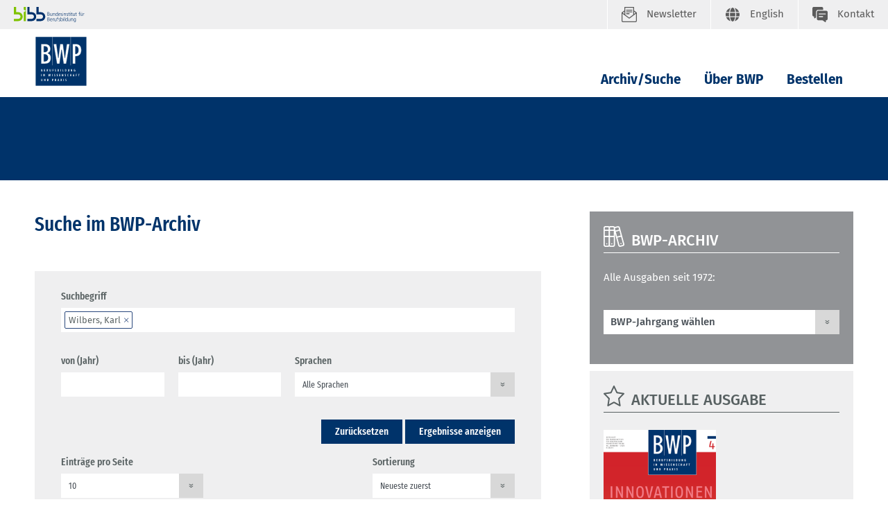

--- FILE ---
content_type: text/html; charset=UTF-8
request_url: https://www.bwp-zeitschrift.de/dienst/publikationen/de/suche?publication_search_result%5BfreeTextSearch%5D=_author:1156&publication_search_result%5BentriesPerPage%5D=10&publication_search_result%5Bsorting%5D=newest_desc
body_size: 10198
content:

<!DOCTYPE html>
<html lang="de">
<head data-matomo-site1="3" data-matomo-site2="75" data-matomo-script="https://www.bwp-zeitschrift.de/system/library/matomo_bibb_modifications.js">
    <title>BWP / Archiv/Suche</title>
    <meta name="description"
          content="Das Bundesinstitut für Berufsbildung (BIBB) ist das anerkannte Kompetenzzentrum zur Erforschung und Weiterentwicklung der beruflichen Aus- und Weiterbildung in Deutschland.">
    <meta name="date" content="2022-11-04T14:58:02+01:00">
    <meta name="robots" content="index,follow">
    <!-- social media -->
    <meta property="og:type" content="article">
    <meta property="og:url" content="https://www.bwp-zeitschrift.de/de/index.php">
    <meta property="og:site_name" content="BIBB - Startseite">
    <meta property="og:image" content="https://www.bwp-zeitschrift.de/images/content/bibb_socialmedia_logo.jpg">
    <meta property="og:description"
          content="Das Bundesinstitut für Berufsbildung (BIBB) ist das anerkannte Kompetenzzentrum zur Erforschung und Weiterentwicklung der beruflichen Aus- und Weiterbildung in Deutschland.">
    <meta name="twitter:card" content="summary_large_image">
    <meta name="twitter:site" content="@BIBB_de">
    <meta name="twitter:title" content="BIBB - Startseite">
    <meta name="twitter:description"
          content="Das Bundesinstitut für Berufsbildung (BIBB) ist das anerkannte Kompetenzzentrum zur Erforschung und Weiterentwicklung der beruflichen Aus- und Weiterbildung in Deutschland.">
    <meta name="twitter:creator" content="@BIBB_de">
    <meta name="twitter:image" content="https://www.bwp-zeitschrift.de/images/content/bibb_socialmedia_logo.jpg">
    <meta name="twitter:domain" content="https://www.bwp-zeitschrift.de">
    <!-- 2022.11.W5 -->
    <meta charset="utf-8">
    <meta name="viewport" content="width=device-width, initial-scale=1.0">
    <link rel="apple-touch-icon" sizes="57x57" href="/dienst/publikationen/build/images/bwp/favicon/ionos.de/apple-icon-57x57.png">
    <link rel="apple-touch-icon" sizes="60x60" href="/dienst/publikationen/build/images/bwp/favicon/ionos.de/apple-icon-60x60.png">
    <link rel="apple-touch-icon" sizes="72x72" href="/dienst/publikationen/build/images/bwp/favicon/ionos.de/apple-icon-72x72.png">
    <link rel="apple-touch-icon" sizes="76x76" href="/dienst/publikationen/build/images/bwp/favicon/ionos.de/apple-icon-76x76.png">
    <link rel="apple-touch-icon" sizes="114x114" href="/dienst/publikationen/build/images/bwp/favicon/ionos.de/apple-icon-114x114.png">
    <link rel="apple-touch-icon" sizes="120x120" href="/dienst/publikationen/build/images/bwp/favicon/ionos.de/apple-icon-120x120.png">
    <link rel="apple-touch-icon" sizes="144x144" href="/dienst/publikationen/build/images/bwp/favicon/ionos.de/apple-icon-144x144.png">
    <link rel="apple-touch-icon" sizes="152x152" href="/dienst/publikationen/build/images/bwp/favicon/ionos.de/apple-icon-152x152.png">
    <link rel="apple-touch-icon" sizes="180x180" href="/dienst/publikationen/build/images/bwp/favicon/ionos.de/apple-icon-180x180.png">
    <link rel="apple-touch-icon" sizes="180x180"
          href="/dienst/publikationen/build/images/bwp/favicon/ionos.de/android-icon-192x192.png">
    <link rel="apple-touch-icon" sizes="180x180" href="/dienst/publikationen/build/images/bwp/favicon/ionos.de/favicon-32x32.png">
    <link rel="apple-touch-icon" sizes="180x180" href="/dienst/publikationen/build/images/bwp/favicon/ionos.de/favicon-96x96.png">
    <link rel="apple-touch-icon" sizes="180x180" href="/dienst/publikationen/build/images/bwp/favicon/ionos.de/favicon-16x16.png">
        <meta name="msapplication-TileColor" content="#ffffff">
    <meta name="msapplication-TileImage" content=/dienst/publikationen/build/images/bwp/favicon/ionos.de/ms-icon-144x144.png>

    <link rel="icon" type="image/png" sizes="32x32" href="/dienst/publikationen/build/images/bwp/favicon/ionos.de/favicon-32x32.png">
    <link rel="icon" type="image/png" sizes="96x96" href="/dienst/publikationen/build/images/bwp/favicon/ionos.de/favicon-96x96.png">
    <link rel="icon" type="image/png" sizes="16x16" href="/dienst/publikationen/build/images/bwp/favicon/ionos.de/favicon-16x16.png">
    <meta name="theme-color" content="#ffffff">

                            <link rel="stylesheet" href="/dienst/publikationen/build/css/823.css"><link rel="stylesheet" href="/dienst/publikationen/build/css/bwp.css">
    
                            <script src="/dienst/publikationen/build/js/runtime.js" defer></script><script src="/dienst/publikationen/build/js/657.js" defer></script><script src="/dienst/publikationen/build/js/353.js" defer></script><script src="/dienst/publikationen/build/js/373.js" defer></script><script src="/dienst/publikationen/build/js/285.js" defer></script><script src="/dienst/publikationen/build/js/91.js" defer></script><script src="/dienst/publikationen/build/js/bwp.js" defer></script>
        <script src="/dienst/publikationen/build/js/matomo.js" defer></script>
                    <script
                id="ccm19_script"
                src="https://cloud.ccm19.de/app.js?apiKey=107110926801e6ac8556a47c249de8b3b9021fefb764caba&amp;domain=68624eec1a15ac125f0942e2&amp;lang=de_DE"
                referrerpolicy="origin">
            </script>
            </head>

<body class="bwp">
<header class="fr-header-content">
        <nav class="fr-top-navigation fr-top-navigation--fp js-top-navigation" aria-label="Wichtige Seitenfunktionen">
        <div class="fr-top-navigation__container">
            <div class="fr-top-navigation__inside">
                <div class="fr-top-navigation__box-left">
                    <a href="https://www.bibb.de/de/index.php" title="Startseite Bundesinstitut für Berufsbildung"
                       class="fr-top-navigation__logo-link-bibb">
                        <img src="/dienst/publikationen/build/images/bwp/logos/bibb_logo.svg" class="fr-top-navigation__logo-bibb" alt="Bundesinstitut für Berufsbildung">
                    </a>
                </div>
                <ul class="fr-top-navigation__box-right">
                                            <li class="fr-top-navigation__item">
                            <a href="https://www.bwp-zeitschrift.de/de/bwp_119723.php"
                               class="fr-top-navigation__link fr-top-navigation__link--newsletter" title="Newsletter">
                                <svg>
                                    <use href="/dienst/publikationen/build/images/bwp/sprites/topnav.svg#newsletter"
                                         xlink:href="/dienst/publikationen/build/images/bwp/sprites/topnav.svg#newsletter"></use>
                                </svg>
                                <span>Newsletter</span>
                            </a>
                        </li>
                                                                                            <li class="fr-top-navigation__item">
                                <a href="/dienst/publikationen/en/"
                                   class="fr-top-navigation__link fr-top-navigation__link--language" title="English">
                                    <svg>
                                        <use href="/dienst/publikationen/build/images/bwp/sprites/topnav.svg#language"
                                             xlink:href="/dienst/publikationen/build/images/bwp/sprites/topnav.svg#language"></use>
                                    </svg>
                                    <span class="fr-top-navigation__link-label--long">English</span>
                                    <span class="fr-top-navigation__link-label--short">EN</span>
                                </a>
                            </li>
                                                                <li class="fr-top-navigation__item">
                        <a href="https://www.bwp-zeitschrift.de/dienst/kontakt/de/kontakt.php"
                           class="fr-top-navigation__link fr-top-navigation__link--contact" title="Kontakt">
                            <svg>
                                <use href="/dienst/publikationen/build/images/bwp/sprites/topnav.svg#contact"
                                     xlink:href="/dienst/publikationen/build/images/bwp/sprites/topnav.svg#contact"></use>
                            </svg>
                            <span>Kontakt</span>
                        </a>
                    </li>
                </ul>
            </div>
        </div>
    </nav>
        <nav class="fr-main-navigation fr-main-navigation--fp js-main-navigation"
         data-initial='[{"pid":"43e7fcd9-543a-47e1-8e72-c3013452b9d9","label":"Das BIBB"},{"pid":"8ad8f505-d437-4f1a-8aef-36faa19329ac","label":"Leitung und Organisation"},{"pid":"5236bd03-438c-48c5-9778-7080ef7dc6b5","label":"Institutsleitung","subItems":"true"}]'
         data-url="https://www.bwp-zeitschrift.de/system/otms/de/117313.json.php">
        <div class="fr-main-navigation__header">
            <div class="container">
                <div class="fr-main-navigation__header-inside">
                    <div class="fr-main-navigation__logo">
                                                    <a href="https://www.bwp-zeitschrift.de/de/index.php" title="Startseite"
                               class="fr-main-navigation__logo-link">
                                <img src="/dienst/publikationen/build/images/bwp/logos/logo_bwp.svg" class="fr-main-navigation__logo-image" alt="BWP">
                            </a>
                                                                    </div>
                    <div class="fr-main-navigation__bar">
                        <div class="js-main-nav-burger-container fr-main-navigation-burger-container">
                            <button data-pid="38b870c5-b0c0-4c4a-80eb-67402981be94"
                                    aria-label="Menu"
                                    aria-controls="main-navigation-layer"
                                    class="hamburger hamburger--collapse js-main-nav-burger fr-main-navigation-burger"
                                    type="button">
                                <span class="hamburger-box">
                                    <span class="hamburger-inner"></span>
                                </span>
                            </button>
                        </div>
                        <ul id="target_nav" class="fr-main-navigation__bar-list">
                                                            <li class="fr-main-navigation__bar-item">
                                    <a href="https://www.bwp-zeitschrift.de/de/redirect_158699.php"
                                       data-pid="9e03be30-0980-4053-bb16-1f6c969cb51c"
                                       class="fr-main-navigation__bar-link"
                                       target="">Archiv/Suche
                                    </a>
                                </li>
                                <li class="fr-main-navigation__bar-item">
                                    <a href="https://www.bwp-zeitschrift.de/de/ueber_bwp.php"
                                       data-pid="2b293e2b-5942-4e81-a343-0cbd27468a90"
                                       class="fr-main-navigation__bar-link"
                                       target="">Über BWP
                                    </a>
                                </li>
                                <li class="fr-main-navigation__bar-item">
                                    <a href="https://www.bwp-zeitschrift.de/de/bestellen.php"
                                       data-pid="845773d0-2ec3-4c17-b7d7-4f2b34a17b15"
                                       class="fr-main-navigation__bar-link"
                                       target="">Bestellen
                                    </a>
                                </li>
                                                                                </ul>
                    </div>
                </div>
            </div>
        </div>
                    <main-navigation-layer url="https://www.bwp-zeitschrift.de/system/otms/de/117313.json.php?pid=$pid"></main-navigation-layer>
                    </nav>
    <div class="fr-main-navigation__placeholder js-main-navigation-placeholder">&nbsp;</div>
            <div class="fr-header-stage-type-3">
            <div class="container">
                <div class="fr-header-stage-type-3__inside">
                    <nav class="fr-breadcrumb-navigation" aria-label="Navigationspfad zur aktuellen Seite">
                        <ul class="fr-breadcrumb-navigation__list">
                            <li class="fr-breadcrumb-navigation__item">
                                <strong class="fr-breadcrumb-navigation__link fr-breadcrumb-navigation__link-active"></strong>
                            </li>
                        </ul>
                    </nav>
                </div>
            </div>
        </div>
    </header>


<div class="fr-main-content">
    <div class="container">
                    <div class="row">
                <div class="col-lg-8">
                            <main class="fr-main-column" data-controller="export" data-form-url="/dienst/publikationen/de/suche">
        <div class="c-content-intro">
            <h1 class="c-headline-main">Suche im BWP-Archiv</h1>
        </div>
                <div class="c-form-container webPrefix" style="padding: 0;" data-web-prefix="/">
            <form style="margin-bottom: 0;" name="app_search" method="get" action="/dienst/publikationen/de/suche">
    <label for="app_search_search_term" class=" c-form__label">
        Suchbegriff
    </label>
    <div class="c-form__element">
                <bibb-api-suggestion api-src="//www.bwp-zeitschrift.de/dienst/publikationen/api/publication/suggest"
                             name="publication_search_result[freeTextSearch]"
                             placeholder="Schlagworte, Autorinnen und Autoren, Titel, Abstract"
                             values="_author:1156"
                             search-button-id="app_search_submit">
        </bibb-api-suggestion>
    </div>
    <div class="row">
        <div class="c-form__element col-3">
            <label for="app_search_publishing_year" class="c-form__label">von (Jahr)</label>
            <input type="text" id="publication_search_result_fromYear" name="publication_search_result[fromYear]" class="c-form__input-text" oninput="this.value = this.value.replace(/[^0-9]/g, &#039;&#039;).replace(/(\..*?)\..*/g, &#039;$1&#039;);" />
        </div>
        <div class="c-form__element col-3">
            <label for="app_search_series" class="c-form__label">bis (Jahr)</label>
            <input type="text" id="publication_search_result_toYear" name="publication_search_result[toYear]" class="c-form__input-text" oninput="this.value = this.value.replace(/[^0-9]/g, &#039;&#039;).replace(/(\..*?)\..*/g, &#039;$1&#039;);" />
        </div>
        <div class="c-form__element col-6">
            <label for="app_search_series" class="c-form__label">Sprachen</label>
            <div class="c-form__select-container_35">
                <select id="publication_search_result_language" name="publication_search_result[language]" class="form-control form__select"><option value="">Alle Sprachen</option><option value="deutsch">deutsch</option><option value="englisch">englisch</option></select>
            </div>
        </div>
    </div>
    <div class="c-form__button-container">
        <button type="button" id="app_search_reset"
                class=" c-form__button c-form__button--standard"
                onclick="
                    document.getElementById('publication_search_result_fromYear').value = '';
                    document.getElementById('publication_search_result_toYear').value = '';
                    document.getElementById('search_result_freeTextSearch').value = '';
                    document.forms.app_search.submit();"
        >
            Zurücksetzen
        </button>
        <button id="app_search_submit" class=" c-form__button c-form__button--standard"
                type="submit" name="app_search[submit]" onclick="
                    const e = new Event('keyup');
                    e.key = 'Enter';
                    document.getElementsByClassName('bibb-api-suggestion__input')[0].dispatchEvent(e);"
        >
            Ergebnisse anzeigen
        </button>
    </div>
    <div class="row" style="margin-top: 15px; ">
        <div class="col-4">
            <label for="app_search_series" class=" c-form__label">Einträge pro Seite</label>
            <div class="c-form__select-container_35">
                <select id="publication_search_result_entriesPerPage" name="publication_search_result[entriesPerPage]" class="form-control form__select" onchange="this.form.submit();"><option value="10" selected="selected">10</option><option value="25">25</option><option value="50">50</option><option value="100">100</option></select>
            </div>
        </div>
        <div class="col-4"></div>
        <div class="col-4">
            <label for="app_search_series" class=" c-form__label">Sortierung</label>
            <div class="c-form__select-container_35">
                <select id="publication_search_result_sorting" name="publication_search_result[sorting]" class="form-control form__select" onchange="this.form.submit();"><option value="sort_relevance">Relevante zuerst</option><option value="newest_desc" selected="selected">Neueste zuerst</option><option value="newest_asc">Älteste zuerst</option><option value="title_asc">Titel aufsteigend</option><option value="title_desc">Titel absteigend</option></select>
            </div>
        </div>
    </div>
    <input type="hidden" id="publication_search_result_page" name="publication_search_result[page]" value="1" />
    <input id="app_search__token" class=" c-form__input-text" type="hidden"
           name="app_search[_token]" value="blM7ak-Ge9F9Xl9CWZdLCrsjIz55Am2TgZ9vSbPlZgo"
    >
</form>
        </div>

        <div class="row" style="justify-content: flex-end;">
            <div class="col-3 dropdown mb-3 ml-1 pl-1">
                <button type="button" class="c-form__button c-form__button--standard dropbtn w-100">
                    <svg class="c-anchor-link__icon" style="fill:#fff;left:8px;margin-left:1rem;">
                        <use href="/dienst/publikationen/build/images/bwp/sprites/headlines.svg#follow"
                             xlink:href="/dienst/publikationen/build/images/bwp/sprites/headlines.svg#follow"></use>
                    </svg>
                    <span style="color: #fff">Exportieren</span>
                </button>
                <div class="dropdown-content p-2 border border-dark" style="margin-left: -47%;min-width:261px;z-index: 2;padding:1rem!important;background-color: white;">
                    <h5 class="mb-1">Exportieren</h5>
                    <div class="row">
                        <div class="col-6"><h6 style="margin-top: 8px;">CSV</h6></div>
                        <div class="col-6">
                            <button class="c-form__button c-form__button--secondary"
                                    data-action="click->export#export"
                                    data-api-url="/dienst/publikationen/api/export/result/csv"
                                    data-api-url-single="/dienst/publikationen/api/export/single/csv"
                                    data-filename="export_2026_01_20.csv"
                            >
                                Exportieren
                            </button>
                        </div>
                    </div>
                    <div class="row mt-3">
                        <div class="col-6"><h6 style="margin-top: 8px;">Endnote</h6></div>
                        <div class="col-6">
                            <button class="c-form__button c-form__button--secondary"
                                    data-action="click->export#export"
                                    data-api-url="/dienst/publikationen/api/export/result/endnote"
                                    data-api-url-single="/dienst/publikationen/api/export/single/endnote"
                                    data-filename="export_2026_01_20.enw"
                            >
                                Exportieren
                            </button>
                        </div>
                    </div>
                    <div class="row mt-3">
                        <div class="col-6"><h6 style="margin-top: 8px;">Citavi</h6></div>
                        <div class="col-6">
                            <button type="button" class="c-form__button c-form__button--secondary"
                                    data-action="click->export#export"
                                    data-api-url="/dienst/publikationen/api/export/result/citavi"
                                    data-api-url-single="/dienst/publikationen/api/export/single/citavi"
                                    data-filename="export_2026_01_20.ris"
                            >
                                Exportieren
                            </button>
                        </div>
                    </div>
                </div>
            </div>
        </div>

        <div class="c-pagination--top">
            <h3 class="c-pagination__headline">6 Suchergebnisse</h3>
            <ul class="c-pagination__list col-6" data-controller="paginationbwp"
                data-page="1"
                data-max-entries="6"
                data-entries-per-page="10"
            >
            </ul>
        </div>
                            
<!-- Element 1: Start -->
<div id="anchor_10062"
     class="c-teaser c-teaser-extended c-teaser-extended--with-image c-teaser-extended--with-border">

    <div class="c-form__element--inline">
        <div class="c-form__checkbox-option ">
            <input type="checkbox" id="export_10062" value="10062" name="check_export"
                   class="c-form__input c-form__input-option">
            <label class="c-form__label-option" for="export_10062"></label>
        </div>
    </div>

    <figure class="c-teaser-extended__media c-teaser-extended__media--outlined">
        <img class="publication-cover-image-big"
             src="https://www.bwp-zeitschrift.de/dienst/publikationen/previewcoverfile/10062"
             alt=""
             title="WEICHENSTELLUNG für Ausbildung und Beruf"
        >
    </figure>

    <div class="c-teaser-extended__content">
        <div class="c-teaser__meta">
            Florian Kirchhöfer; Karl Wilbers
        </div>
        <div class="c-teaser__headline">
            <a href="https://www.bwp-zeitschrift.de/dienst/publikationen/de/10062?referrer=YndwX3B1YmxpY2F0aW9uc19zZWFyY2hyZXN1bHRzW10%3D">
                <h3 class="c-teaser__headline">
                    WEICHENSTELLUNG für Ausbildung und Beruf
                </h3>
            </a>
        </div>

                    <h4 class="c-teaser__subline">Studentisches Mentoring für Neuzugewanderte und Geflüchtete während einer dualen Ausbildung</h4>
        
        <table class="c-teaser-extended__meta-table" style="border: 0;">
            <tbody>
                        <tr>
                <th>Ausgabe/Jahr (Jahrgang)</th>
                <td>3/2019 (48)</td>
            </tr>
                                    <tr>
                <th>Seite(n)</th>
                <td>57-59</td>
            </tr>
                        </tbody>
        </table>

                <div style="margin-top: -18px;">
                            <p id="show10062" class="c-teaser-extended__link-box">
                    <a class="js-content-toggle c-teaser-extended__toggle-link c-toggle__link--active"
                       onclick="document.getElementById('hide10062').style.display = 'block';
                               document.getElementById('abstract10062').style.display = 'block';
                               document.getElementById('show10062').style.display = 'none';
                               "
                    >
                        Abstract anzeigen
                    </a>
                </p>
                <p id="hide10062" class="c-teaser-extended__link-box" style="display: none">
                    <a class="js-content-toggle c-teaser-extended__toggle-link c-toggle__link--active"
                       onclick="document.getElementById('show10062').style.display = 'block';
                               document.getElementById('abstract10062').style.display = 'none';
                               document.getElementById('hide10062').style.display = 'none';
                               "
                    >
                        Abstract ausblenden
                    </a>
                </p>
                <div id="abstract10062"
                     class="h-toggle-target c-teaser-extended__toggle-content"
                     style="display: none; margin-bottom: 25px;">
                    Das Projekt »WEICHENSTELLUNG für Ausbildung und Beruf« greift die Problematik der Arbeitsmarktintegration junger Neuzugewanderter und Geflüchteter auf. Der Beitrag beschreibt Konzeption und praktische Umsetzung des studentischen Mentoringprojekts, in dem Auszubildende zwei Jahre von Studierenden der Wirtschaftspädagogik oder anderer Lehramtsstudiengänge begleitet werden, und skizziert Forschungsperspektiven.
                </div>
                    </div>

        <p class="c-teaser-extended__link-box test">
                            <a href="https://www.bwp-zeitschrift.de/dienst/publikationen/download/10062"
                   class="btn c-form__button c-form__button--standard">Datei-Download</a>
                    </p>

        <p class="c-teaser-extended__link-box">
                                                                        <span class="c-teaser__headline-label"
                              style="background-color: #60810e;color: #fff;padding: 5px 10px;margin-right: 5px;font-size: 0.8em;"
                        >
                            Infografik
                        </span>
                                                        </p>

    </div>
</div>
<!-- Element 1: End -->
                    
<!-- Element 2: Start -->
<div id="anchor_10131"
     class="c-teaser c-teaser-extended c-teaser-extended--with-image c-teaser-extended--with-border">

    <div class="c-form__element--inline">
        <div class="c-form__checkbox-option ">
            <input type="checkbox" id="export_10131" value="10131" name="check_export"
                   class="c-form__input c-form__input-option">
            <label class="c-form__label-option" for="export_10131"></label>
        </div>
    </div>

    <figure class="c-teaser-extended__media c-teaser-extended__media--outlined">
        <img class="publication-cover-image-big"
             src="https://www.bwp-zeitschrift.de/dienst/publikationen/previewcoverfile/10131"
             alt="Coverbild: BWP 3/2019"
             title="Setting the course for training and work"
        >
    </figure>

    <div class="c-teaser-extended__content">
        <div class="c-teaser__meta">
            Florian Kirchhöfer; Karl Wilbers
        </div>
        <div class="c-teaser__headline">
            <a href="https://www.bwp-zeitschrift.de/dienst/publikationen/de/10131?referrer=YndwX3B1YmxpY2F0aW9uc19zZWFyY2hyZXN1bHRzW10%3D">
                <h3 class="c-teaser__headline">
                    Setting the course for training and work
                </h3>
            </a>
        </div>

                    <h4 class="c-teaser__subline">Student mentoring for new immigrants and refugees during dual training</h4>
        
        <table class="c-teaser-extended__meta-table" style="border: 0;">
            <tbody>
                        <tr>
                <th>Ausgabe/Jahr (Jahrgang)</th>
                <td>3/2019 (48)</td>
            </tr>
                                    <tr>
                <th>Seite(n)</th>
                <td>57-59</td>
            </tr>
                        </tbody>
        </table>

                <div style="margin-top: -18px;">
                            <p id="show10131" class="c-teaser-extended__link-box">
                    <a class="js-content-toggle c-teaser-extended__toggle-link c-toggle__link--active"
                       onclick="document.getElementById('hide10131').style.display = 'block';
                               document.getElementById('abstract10131').style.display = 'block';
                               document.getElementById('show10131').style.display = 'none';
                               "
                    >
                        Abstract anzeigen
                    </a>
                </p>
                <p id="hide10131" class="c-teaser-extended__link-box" style="display: none">
                    <a class="js-content-toggle c-teaser-extended__toggle-link c-toggle__link--active"
                       onclick="document.getElementById('show10131').style.display = 'block';
                               document.getElementById('abstract10131').style.display = 'none';
                               document.getElementById('hide10131').style.display = 'none';
                               "
                    >
                        Abstract ausblenden
                    </a>
                </p>
                <div id="abstract10131"
                     class="h-toggle-target c-teaser-extended__toggle-content"
                     style="display: none; margin-bottom: 25px;">
                    The project “WEICHENSTELLUNG für Ausbildung und Beruf” (&quot;Setting the course for training and work&quot;) addresses the labour market integration problems faced by young new immigrants and refugees. This article describes the design and practical implementation of a student mentoring project, in which trainees receive two years of support from trainee business education teachers and other student teachers, and outlines the areas of research potential.
                </div>
                    </div>

        <p class="c-teaser-extended__link-box test">
                    </p>

        <p class="c-teaser-extended__link-box">
                    </p>

    </div>
</div>
<!-- Element 2: End -->
                    
<!-- Element 3: Start -->
<div id="anchor_7644"
     class="c-teaser c-teaser-extended c-teaser-extended--with-image c-teaser-extended--with-border">

    <div class="c-form__element--inline">
        <div class="c-form__checkbox-option ">
            <input type="checkbox" id="export_7644" value="7644" name="check_export"
                   class="c-form__input c-form__input-option">
            <label class="c-form__label-option" for="export_7644"></label>
        </div>
    </div>

    <figure class="c-teaser-extended__media c-teaser-extended__media--outlined">
        <img class="publication-cover-image-big"
             src="https://www.bwp-zeitschrift.de/dienst/publikationen/previewcoverfile/7644"
             alt="Coverbild: Building (and extending) bridges between higher and vocational education through cross-cutting education programmes"
             title="Building (and extending) bridges between higher and vocational education through cross-cutting education programmes"
        >
    </figure>

    <div class="c-teaser-extended__content">
        <div class="c-teaser__meta">
            Barbara Hemkes; Karl Wilbers; Gert Zinke
        </div>
        <div class="c-teaser__headline">
            <a href="https://www.bwp-zeitschrift.de/dienst/publikationen/de/7644?referrer=YndwX3B1YmxpY2F0aW9uc19zZWFyY2hyZXN1bHRzW10%3D">
                <h3 class="c-teaser__headline">
                    Building (and extending) bridges between higher and vocational education through cross-cutting education programmes
                </h3>
            </a>
        </div>

        
        <table class="c-teaser-extended__meta-table" style="border: 0;">
            <tbody>
                        <tr>
                <th>Ausgabe/Jahr (Jahrgang)</th>
                <td>3/2015 (44)</td>
            </tr>
                                    <tr>
                <th>Seite(n)</th>
                <td>35-39</td>
            </tr>
                        </tbody>
        </table>

                <div style="margin-top: -18px;">
                            <p id="show7644" class="c-teaser-extended__link-box">
                    <a class="js-content-toggle c-teaser-extended__toggle-link c-toggle__link--active"
                       onclick="document.getElementById('hide7644').style.display = 'block';
                               document.getElementById('abstract7644').style.display = 'block';
                               document.getElementById('show7644').style.display = 'none';
                               "
                    >
                        Abstract anzeigen
                    </a>
                </p>
                <p id="hide7644" class="c-teaser-extended__link-box" style="display: none">
                    <a class="js-content-toggle c-teaser-extended__toggle-link c-toggle__link--active"
                       onclick="document.getElementById('show7644').style.display = 'block';
                               document.getElementById('abstract7644').style.display = 'none';
                               document.getElementById('hide7644').style.display = 'none';
                               "
                    >
                        Abstract ausblenden
                    </a>
                </p>
                <div id="abstract7644"
                     class="h-toggle-target c-teaser-extended__toggle-content"
                     style="display: none; margin-bottom: 25px;">
                    It is clear from the example of the IT occupations that rising demand for skilled workers cannot be addressed solely with more higher education qualifications, but that differentiated competence profiles are necessary. Additional options are called for, which integrate elements of academic and vocational education and thereby facilitate reciprocal transitions between the different educational sectors. The article presents how the “DQR Bridge 5” project is developing cross-cutting education measures at Level 5 of the German Qualifications Framework (DQR), for which credit transfer can be granted within the framework of a regulated continuous vocational education and training and a Bachelor’s degree programme.
                </div>
                    </div>

        <p class="c-teaser-extended__link-box test">
                    </p>

        <p class="c-teaser-extended__link-box">
                    </p>

    </div>
</div>
<!-- Element 3: End -->
                    
<!-- Element 4: Start -->
<div id="anchor_7643"
     class="c-teaser c-teaser-extended c-teaser-extended--with-image c-teaser-extended--with-border">

    <div class="c-form__element--inline">
        <div class="c-form__checkbox-option ">
            <input type="checkbox" id="export_7643" value="7643" name="check_export"
                   class="c-form__input c-form__input-option">
            <label class="c-form__label-option" for="export_7643"></label>
        </div>
    </div>

    <figure class="c-teaser-extended__media c-teaser-extended__media--outlined">
        <img class="publication-cover-image-big"
             src="https://www.bwp-zeitschrift.de/dienst/publikationen/previewcoverfile/7643"
             alt=""
             title="Brücken zwischen Hochschule und Berufsbildung durch bereichsübergreifende Bildungsgänge (aus)bauen"
        >
    </figure>

    <div class="c-teaser-extended__content">
        <div class="c-teaser__meta">
            Barbara Hemkes; Karl Wilbers; Gert Zinke
        </div>
        <div class="c-teaser__headline">
            <a href="https://www.bwp-zeitschrift.de/dienst/publikationen/de/7643?referrer=YndwX3B1YmxpY2F0aW9uc19zZWFyY2hyZXN1bHRzW10%3D">
                <h3 class="c-teaser__headline">
                    Brücken zwischen Hochschule und Berufsbildung durch bereichsübergreifende Bildungsgänge (aus)bauen
                </h3>
            </a>
        </div>

        
        <table class="c-teaser-extended__meta-table" style="border: 0;">
            <tbody>
                        <tr>
                <th>Ausgabe/Jahr (Jahrgang)</th>
                <td>3/2015 (44)</td>
            </tr>
                                    <tr>
                <th>Seite(n)</th>
                <td>35-39</td>
            </tr>
                        </tbody>
        </table>

                <div style="margin-top: -18px;">
                            <p id="show7643" class="c-teaser-extended__link-box">
                    <a class="js-content-toggle c-teaser-extended__toggle-link c-toggle__link--active"
                       onclick="document.getElementById('hide7643').style.display = 'block';
                               document.getElementById('abstract7643').style.display = 'block';
                               document.getElementById('show7643').style.display = 'none';
                               "
                    >
                        Abstract anzeigen
                    </a>
                </p>
                <p id="hide7643" class="c-teaser-extended__link-box" style="display: none">
                    <a class="js-content-toggle c-teaser-extended__toggle-link c-toggle__link--active"
                       onclick="document.getElementById('show7643').style.display = 'block';
                               document.getElementById('abstract7643').style.display = 'none';
                               document.getElementById('hide7643').style.display = 'none';
                               "
                    >
                        Abstract ausblenden
                    </a>
                </p>
                <div id="abstract7643"
                     class="h-toggle-target c-teaser-extended__toggle-content"
                     style="display: none; margin-bottom: 25px;">
                    Am Beispiel der IT-Berufe wird deutlich, dass einem steigenden Fachkräftebedarf nicht allein durch mehr hochschulische Bildungsabschlüsse begegnet werden kann, sondern differenzierte Kompetenzprofile erforderlich sind. Gefragt sind zusätzliche Optionen, die Elemente akademischer und beruflicher Bildung integrieren und dabei reziproke Übergänge zwischen den Bildungsbereichen ermöglichen. Im Beitrag wird vorgestellt, wie im Projekt »DQR Bridge 5« bereichsübergreifende Bildungsmaßnahmen auf der Niveaustufe 5 des Deutschen Qualifikationsrahmens (DQR) entwickelt werden, die im Rahmen einer Aufstiegsfortbildung und eines Bachelor-Studiums angerechnet werden können.
                </div>
                    </div>

        <p class="c-teaser-extended__link-box test">
                            <a href="https://www.bwp-zeitschrift.de/dienst/publikationen/download/7643"
                   class="btn c-form__button c-form__button--standard">Datei-Download</a>
                    </p>

        <p class="c-teaser-extended__link-box">
                    </p>

    </div>
</div>
<!-- Element 4: End -->
                    
<!-- Element 5: Start -->
<div id="anchor_7820"
     class="c-teaser c-teaser-extended c-teaser-extended--with-image c-teaser-extended--with-border">

    <div class="c-form__element--inline">
        <div class="c-form__checkbox-option ">
            <input type="checkbox" id="export_7820" value="7820" name="check_export"
                   class="c-form__input c-form__input-option">
            <label class="c-form__label-option" for="export_7820"></label>
        </div>
    </div>

    <figure class="c-teaser-extended__media c-teaser-extended__media--outlined">
        <img class="publication-cover-image-big"
             src="https://www.bwp-zeitschrift.de/dienst/publikationen/previewcoverfile/7820"
             alt=""
             title="Building (and extending) bridges between higher and vocational education through cross-cutting education programmes"
        >
    </figure>

    <div class="c-teaser-extended__content">
        <div class="c-teaser__meta">
            Barbara Hemkes; Karl Wilbers; Gert Zinke
        </div>
        <div class="c-teaser__headline">
            <a href="https://www.bwp-zeitschrift.de/dienst/publikationen/de/7820?referrer=YndwX3B1YmxpY2F0aW9uc19zZWFyY2hyZXN1bHRzW10%3D">
                <h3 class="c-teaser__headline">
                    Building (and extending) bridges between higher and vocational education through cross-cutting education programmes
                </h3>
            </a>
        </div>

        
        <table class="c-teaser-extended__meta-table" style="border: 0;">
            <tbody>
                                    <tr>
                <th>Seite(n)</th>
                <td>26-30</td>
            </tr>
                        </tbody>
        </table>

                <div style="margin-top: -18px;">
                            <p id="show7820" class="c-teaser-extended__link-box">
                    <a class="js-content-toggle c-teaser-extended__toggle-link c-toggle__link--active"
                       onclick="document.getElementById('hide7820').style.display = 'block';
                               document.getElementById('abstract7820').style.display = 'block';
                               document.getElementById('show7820').style.display = 'none';
                               "
                    >
                        Abstract anzeigen
                    </a>
                </p>
                <p id="hide7820" class="c-teaser-extended__link-box" style="display: none">
                    <a class="js-content-toggle c-teaser-extended__toggle-link c-toggle__link--active"
                       onclick="document.getElementById('show7820').style.display = 'block';
                               document.getElementById('abstract7820').style.display = 'none';
                               document.getElementById('hide7820').style.display = 'none';
                               "
                    >
                        Abstract ausblenden
                    </a>
                </p>
                <div id="abstract7820"
                     class="h-toggle-target c-teaser-extended__toggle-content"
                     style="display: none; margin-bottom: 25px;">
                    It is clear from the example of the IT occupations that rising demand for skilled workers cannot be addressed solely with more higher education qualifications, but that differentiated competence profiles are necessary. Additional options are called for, which integrate elements of academic and vocational education and thereby facilitate reciprocal transitions between the different educational sectors. The article presents how the “DQR Bridge 5” project is developing cross-cutting education measures at Level 5 of the German Qualifications Framework (DQR), for which credit transfer can be granted within the framework of an upgrading training programme and a Bachelor’s degree programme.
                </div>
                    </div>

        <p class="c-teaser-extended__link-box test">
                    </p>

        <p class="c-teaser-extended__link-box">
                    </p>

    </div>
</div>
<!-- Element 5: End -->
                    
<!-- Element 6: Start -->
<div id="anchor_6872"
     class="c-teaser c-teaser-extended c-teaser-extended--with-image c-teaser-extended--with-border">

    <div class="c-form__element--inline">
        <div class="c-form__checkbox-option ">
            <input type="checkbox" id="export_6872" value="6872" name="check_export"
                   class="c-form__input c-form__input-option">
            <label class="c-form__label-option" for="export_6872"></label>
        </div>
    </div>

    <figure class="c-teaser-extended__media c-teaser-extended__media--outlined">
        <img class="publication-cover-image-big"
             src="https://www.bwp-zeitschrift.de/dienst/publikationen/previewcoverfile/6872"
             alt=""
             title="Entwicklung der Kompetenzen von Lehrkräften berufsbildender Schulen für digitale Medien"
        >
    </figure>

    <div class="c-teaser-extended__content">
        <div class="c-teaser__meta">
            Karl Wilbers
        </div>
        <div class="c-teaser__headline">
            <a href="https://www.bwp-zeitschrift.de/dienst/publikationen/de/6872?referrer=YndwX3B1YmxpY2F0aW9uc19zZWFyY2hyZXN1bHRzW10%3D">
                <h3 class="c-teaser__headline">
                    Entwicklung der Kompetenzen von Lehrkräften berufsbildender Schulen für digitale Medien
                </h3>
            </a>
        </div>

        
        <table class="c-teaser-extended__meta-table" style="border: 0;">
            <tbody>
                        <tr>
                <th>Ausgabe/Jahr (Jahrgang)</th>
                <td>3/2012 (41)</td>
            </tr>
                                    <tr>
                <th>Seite(n)</th>
                <td>38-41</td>
            </tr>
                        </tbody>
        </table>

                <div style="margin-top: -18px;">
                            <p id="show6872" class="c-teaser-extended__link-box">
                    <a class="js-content-toggle c-teaser-extended__toggle-link c-toggle__link--active"
                       onclick="document.getElementById('hide6872').style.display = 'block';
                               document.getElementById('abstract6872').style.display = 'block';
                               document.getElementById('show6872').style.display = 'none';
                               "
                    >
                        Abstract anzeigen
                    </a>
                </p>
                <p id="hide6872" class="c-teaser-extended__link-box" style="display: none">
                    <a class="js-content-toggle c-teaser-extended__toggle-link c-toggle__link--active"
                       onclick="document.getElementById('show6872').style.display = 'block';
                               document.getElementById('abstract6872').style.display = 'none';
                               document.getElementById('hide6872').style.display = 'none';
                               "
                    >
                        Abstract ausblenden
                    </a>
                </p>
                <div id="abstract6872"
                     class="h-toggle-target c-teaser-extended__toggle-content"
                     style="display: none; margin-bottom: 25px;">
                    Digitale Medien sind in der Berufsbildung als ‚reine‘ Unterrichtsmethode relevant, aber auch als Teil der Lebenswelt von Schülerinnen und Schülern. Methode und Gegenstand verschmelzen zudem bei der beruflichen Aus- und Weiterbildung von Anwenderinnen und Anwendern digitaler Medien im Beruf. Im Beitrag werden zunächst die verschiedenen Bereiche abgegrenzt, in denen digitale Medien für den Unterricht in beruflichen Schulen relevant sind. Dann wird die formelle und informelle Kompetenzentwicklung von Lehrkräften in diesem Bereich beschrieben. Dabei zeigen sich Licht-, aber auch Schattenseiten.
                </div>
                    </div>

        <p class="c-teaser-extended__link-box test">
                            <a href="https://www.bwp-zeitschrift.de/dienst/publikationen/download/6872"
                   class="btn c-form__button c-form__button--standard">Datei-Download</a>
                    </p>

        <p class="c-teaser-extended__link-box">
                    </p>

    </div>
</div>
<!-- Element 6: End -->
        
                <div class="row c-pagination--bottom" style="margin-bottom: 0;">
            <ul class="c-pagination__list col-6" data-controller="paginationbwp"
                data-page="1"
                data-max-entries="6"
                data-entries-per-page="10"
            >
            </ul>
        </div>
        <br/>
        <br/>
        <div class="c-content-container">
            <div class="c-headline c-headline--icon">
                <svg class="c-headline__icon">
                    <use href="/dienst/publikationen/build/images/bwp/sprites/headlines.svg#law" xlink:href="/dienst/publikationen/build/images/bwp/sprites/headlines.svg#law"></use>
                </svg>
                <h3 class="c-headline__label">Urheberrechtshinweis</h3>
            </div>
            <p>Die auf dieser Website öffentlich zugänglich gemachten Dokumente – einschließlich dazugehöriger Daten wie z.B. Bilder, Grafiken und Multimedia-Dateien – sind urheberrechtlich geschützt. Verantwortlich für die Inhalte sind die jeweiligen Autoren. Einzelne Vervielfältigungen, z.B. Kopien und Ausdrucke, dürfen grundsätzlich nur zum privaten und sonstigen eigenen Gebrauch angefertigt werden (§ 53 UrhG). Die gesetzlich erlaubten Nutzungen für Unterricht, Wissenschaft und Institutionen (§§ 60a ff. UrhG), insbesondere zum Zwecke der nicht kommerziellen wissenschaftlichen Forschung, bleiben davon unberührt. Darüber hinaus sind Vervielfältigung, Verbreitung und öffentliche Zugänglichmachung nur nach ausdrücklicher Genehmigung des Herausgebers mit Quellenangabe gestattet. Dies gilt insbesondere für die Vervielfältigung und Archivierung der Dokumente auf elektronischen Datenträgern oder auf einem anderen Server. Die Benutzer/-innen sind für die Einhaltung der Rechtsvorschriften selbst verantwortlich und können bei Missbrauch haftbar gemacht werden.</p>
            <p>&copy; 2022, Bundesinstitut für Berufsbildung, Bonn</p>
        </div>
        <div class="fr-content-footer">
            <ul class="fr-content-footer__list">
                <li class="fr-content-footer__item">
                    <a href="#" onclick="window.print();" onkeyup="window.print();" class="c-icon-link">
                        <svg class="c-icon-link__icon">
                            <use href="/dienst/publikationen/build/images/bwp/sprites/headlines.svg#print"
                                 xlink:href="/dienst/publikationen/build/images/bwp/sprites/headlines.svg#print"></use>
                        </svg>
                        <span class="c-icon-link__label">Seite drucken</span>
                    </a>
                </li>
            </ul>
        </div>
    </main>

                </div>
                <div class="col-lg-4">
                    <aside class="fr-rc-column">
                                                                                    <div class="c-rc-box c-rc-box--grey3">
    <div class="c-headline c-headline--icon">
        <svg class="c-headline__icon">
            <use href="/dienst/publikationen/build/images/bwp/sprites/headlines.svg#archive" xlink:href="/dienst/publikationen/build/images/bwp/sprites/headlines.svg#archive"></use>
        </svg>
        <h3 class="c-headline__label"><a class="c-headline__label">BWP-Archiv</a></h3>
    </div>
    <div class="c-rc-box__part">
        <p>
            Alle Ausgaben seit 1972:<br><br>
        </p>
        <form class="c-form c-form--simple" style="background: transparent;font-weight: 700; padding: 0 0;"
              name="app_search"
              method="post"
              action="/dienst/publikationen/de/module/yearchoice"
        >
            <div class="form__select-container form__select-container--large">
                <select id="year_choice_releaseYear" name="year_choice[releaseYear]" class="form-control c-form__select bwp-archive-years" onchange="if (this.value) {this.form.submit();}"><option value="">BWP-Jahrgang wählen</option><option value="2025">2025</option><option value="2024">2024</option><option value="2023">2023</option><option value="2022">2022</option><option value="2021">2021</option><option value="2020">2020</option><option value="2019">2019</option><option value="2018">2018</option><option value="2017">2017</option><option value="2016">2016</option><option value="2015">2015</option><option value="2014">2014</option><option value="2013">2013</option><option value="2012">2012</option><option value="2011">2011</option><option value="2010">2010</option><option value="2009">2009</option><option value="2008">2008</option><option value="2007">2007</option><option value="2006">2006</option><option value="2005">2005</option><option value="2004">2004</option><option value="2003">2003</option><option value="2002">2002</option><option value="2001">2001</option><option value="2000">2000</option><option value="1999">1999</option><option value="1998">1998</option><option value="1997">1997</option><option value="1996">1996</option><option value="1995">1995</option><option value="1994">1994</option><option value="1993">1993</option><option value="1992">1992</option><option value="1991">1991</option><option value="1990">1990</option><option value="1989">1989</option><option value="1988">1988</option><option value="1987">1987</option><option value="1986">1986</option><option value="1985">1985</option><option value="1984">1984</option><option value="1983">1983</option><option value="1982">1982</option><option value="1981">1981</option><option value="1980">1980</option><option value="1979">1979</option><option value="1978">1978</option><option value="1977">1977</option><option value="1976">1976</option><option value="1975">1975</option><option value="1974">1974</option><option value="1973">1973</option><option value="1972">1972</option></select>
            </div>
        </form>
    </div>
</div>

                                                                                                                <div class="c-rc-box c-rc-box--grey2">
    <div class="c-headline c-headline--icon">
        <svg class="c-headline__icon">
            <use href="/dienst/publikationen/build/images/bwp/sprites/headlines.svg#tools"
                 xlink:href="/dienst/publikationen/build/images/bwp/sprites/headlines.svg#tools"></use>
        </svg>
        <h3 class="c-headline__label ">Aktuelle Ausgabe</h3>
    </div>

    <div class="c-rc-box__part">
        <div class="c-content-slider c-content-slider--image ">
                            <div class="c-teaser c-teaser--text ">
                    <figure>
                        <a href="https://www.bwp-zeitschrift.de/dienst/publikationen/de/20699">
                            <img class="publication-cover-image-big" style="width:100%; max-width:162px;"
                                 src="https://www.bwp-zeitschrift.de/dienst/publikationen/previewcoverfile/20699"
                                 alt="Coverbild: BWP 4/2025"
                                 title="BWP 4/2025"
                            >
                        </a>
                    </figure>
                    <a class="c-teaser__link" href="https://www.bwp-zeitschrift.de/dienst/publikationen/de/20699">
                        Inhalt der Ausgabe
                    </a>
                </div>
                    </div>
    </div>
</div>

                                                                                                                

<div class="c-rc-box c-rc-box--grey2">
    <div class="c-headline c-headline--icon">
        <svg class="c-headline__icon">
            <use href="/dienst/publikationen/otms/system/layout/headlines.svg#comments" xlink:href="/dienst/publikationen/otms/system/layout/headlines.svg#comments"></use>
        </svg>
        <h3 class="c-headline__label ">Meistgelesen</h3>
    </div>
    <div class="c-rc-box__part">
        <ul>
            <li><a href="https://www.bwp-zeitschrift.de/dienst/publikationen/de/download/20170">Unterst&uuml;tzung von Ausbildungsbetrieben und benachteiligten Jugendlichen durch die Assistierte Ausbildung</a></li>
            <li><a href="https://www.bwp-zeitschrift.de/dienst/publikationen/de/download/20188">Anerkennung und Validierung von Kompetenzen als Beitrag zur Gewinnung von Fachkr&auml;ften</a></li>
            <li><a href="https://www.bwp-zeitschrift.de/dienst/publikationen/de/19946">BWP 4/2024  – Demokratiebildung</a></li>
            <li><a href="https://www.bwp-zeitschrift.de/dienst/publikationen/de/download/19416">K&uuml;nstliche Intelligenz in der Berufsbildung. Technologische Entwicklungen, didaktische Potenziale und notwendige ethische Standards</a></li>
            <li><a href="https://www.bwp-zeitschrift.de/dienst/publikationen/de/download/594">Entwicklung der tariflichen Ausbildungsverg&uuml;tungen von 1976 bis 2000</a></li>
            <li><a href="https://www.bwp-zeitschrift.de/dienst/publikationen/de/download/20003">Berufe-Steckbrief: Ma&szlig;schneider/-in</a></li>
            
        </ul>
    </div>
</div>

                                                                        </aside>
                </div>
            </div>
            </div>
</div>


<div class="fr-footer-social-links">
    <div class="container">
        <div class="fr-footer-social-links__inside">
            <h2 class="fr-footer-social-links__headline">Inhalte teilen</h2>
            <div class="fr-footer-social-links__list">
                <div class="fr-footer-social-links__list-item">
                    <a href="http://www.linkedin.com/shareArticle?mini=true&url=https%3A%2F%2Fwww.bwp-zeitschrift.de%2Fdienst%2Fpublikationen%2Fde%2Fsuche" class="fr-footer-social-links__link fr-footer-social-links__link--icon30">
                        <svg aria-hidden="true" focusable="false">
                            <use xlink:href="/dienst/publikationen/build/images/voe/svg/misc.svg#linkedIn2"></use>
                        </svg>
                        <span>LinkedIn</span>
                    </a>
                </div>
                <div class="fr-footer-social-links__list-item">
                    <a href="https://bsky.app/intent/compose?text=https%3A%2F%2Fwww.bwp-zeitschrift.de%2Fdienst%2Fpublikationen%2Fde%2Fsuche" class="fr-footer-social-links__link fr-footer-social-links__link--icon30">
                        <svg aria-hidden="true" focusable="false">
                            <use xlink:href="/dienst/publikationen/build/images/voe/svg/misc.svg#bluesky"></use>
                        </svg>
                        <span>Bluesky</span>
                    </a>
                </div>
                <div class="fr-footer-social-links__list-item">
                    <a href="mailto:?subject=Startseite&body=https%3A%2F%2Fwww.bwp-zeitschrift.de%2Fdienst%2Fpublikationen%2Fde%2Fsuche" class="fr-footer-social-links__link fr-footer-social-links__link--icon30">
                        <svg aria-hidden="true" focusable="false">
                            <use xlink:href="/dienst/publikationen/build/images/voe/svg/misc.svg#sharemail"></use>
                        </svg>
                        <span>Email</span>
                    </a>
                </div>
            </div>
        </div>
    </div>
</div>

<div class="fr-footer">
    <div class="container">
        <div class="fr-footer__inside">
            <div class="fr-footer-sitemap">
                <div class="row">
                    <div class="col-md-12 col-lg-3">
                        <h3 class="fr-footer-sitemap__headline">Übersicht</h3>
                        <ul class="fr-footer-sitemap__list">
                                                            <li class="fr-footer-sitemap__list-item">
                                    <a href="https://www.bwp-zeitschrift.de/de/index.php"
                                       class="fr-footer-sitemap__link">Startseite</a>
                                </li>
                                <li class="fr-footer-sitemap__list-item">
                                    <a href="https://www.bwp-zeitschrift.de/de/redirect_158699.php"
                                       class="fr-footer-sitemap__link">Archiv/Suche</a>
                                </li>
                                <li class="fr-footer-sitemap__list-item">
                                    <a href="https://www.bwp-zeitschrift.de/de/ueber_bwp.php"
                                       class="fr-footer-sitemap__link">Über BWP</a>
                                </li>
                                <li class="fr-footer-sitemap__list-item">
                                    <a href="https://www.bwp-zeitschrift.de/de/bestellen.php"
                                       class="fr-footer-sitemap__link">Bestellen</a>
                                </li>
                                                    </ul>
                    </div>
                    <div class="col-md-12 col-lg-3">
                    </div>
                    <div class="col-md-12 col-lg-3">
                    </div>
                    <div class="col-md-12 col-lg-3">
                        <div class="fr-footer-sitemap__feedback">
                            <a href="https://www.bwp-zeitschrift.de/de/feedback.php?pageid=fapufachpublikationen-suche" class="c-icon-link">
                                <svg class="c-icon-link__icon">
                                    <use href="/dienst/publikationen/build/images/bwp/sprites/misc.svg#feedback"
                                         xmlns:xlink="http://www.w3.org/1999/xlink"
                                         xlink:href="/dienst/publikationen/build/images/bwp/sprites/misc.svg#feedback">
                                    </use>
                                </svg>
                                <span class="c-icon-link__label">Feedback geben</span>
                            </a>
                        </div>
                        <ul class="fr-footer-sitemap__list">
                                                            <li class="fr-footer-sitemap__list-item">
                                    <a href="https://www.bwp-zeitschrift.de/dienst/kontakt/de/kontakt.php"
                                       class="fr-footer-sitemap__link">Kontakt</a>
                                </li>
                                <li class="fr-footer-sitemap__list-item">
                                    <a href="https://www.bwp-zeitschrift.de/de/impressum.php"
                                       class="fr-footer-sitemap__link">Impressum</a>
                                </li>
                                <li class="fr-footer-sitemap__list-item">
                                    <a href="https://www.bwp-zeitschrift.de/de/datenschutz.php"
                                       class="fr-footer-sitemap__link">Datenschutz</a>
                                </li>
                                <li class="fr-footer-sitemap__list-item">
                                    <a href="https://www.bibb.de/de/erklaerung-barrierefreiheit.php"
                                       class="fr-footer-sitemap__link">Barrierefreiheit</a>
                                </li>
                                                        <li class="fr-footer-sitemap__list-item">
                                <a id="cookie-panel-toggle" href="javascript:void(0)" class="fr-footer-sitemap__link">Cookie-Einstellungen</a>
                            </li>
                        </ul>
                    </div>
                </div>
            </div>
            <div class="fr-footer-boilerplate">
                <p class="fr-footer-boilerplate__text">
                    Das Bundesinstitut für Berufsbildung ist eine bundesunmittelbare, rechtsfähige Anstalt des öffentlichen Rechts.
                </p>
            </div>
        </div>
    </div>
</div>
</body>
</html>


--- FILE ---
content_type: image/svg+xml
request_url: https://www.bwp-zeitschrift.de/dienst/publikationen/build/images/bwp/logos/logo_bwp.svg
body_size: 9492
content:
<?xml version="1.0" encoding="utf-8"?>
<!-- Generator: Adobe Illustrator 24.2.1, SVG Export Plug-In . SVG Version: 6.00 Build 0)  -->
<svg version="1.1" id="Ebene_1" xmlns="http://www.w3.org/2000/svg" xmlns:xlink="http://www.w3.org/1999/xlink" x="0px" y="0px"
	 viewBox="0 0 262.67 252.33" style="enable-background:new 0 0 262.67 252.33;" xml:space="preserve">
<style type="text/css">
	.st0{fill:#00336A;stroke:#FFFFFF;stroke-width:1.2;}
	.st1{fill:#FFFFFF;stroke:#00336A;stroke-width:1.5;}
	.st2{fill:#FFFFFF;}
	.st3{fill:none;stroke:#FFFFFF;stroke-width:1.2;}
</style>
<g>
	<rect x="3.91" y="3.59" class="st0" width="254.68" height="244.93"/>
	<g>
		<path class="st1" d="M31.83,39.43h19.16c22.11,0,27.6,14.34,27.6,24.66c0,10.85-3.89,17.02-13.27,21.17
			c11.26,3.62,15.41,12.86,15.41,24.12c0,9.11-3.48,28.68-29.08,28.68H31.83V39.43z M45.5,79.9h2.14c9.78,0,17.29-3.62,17.29-14.47
			c0-9.25-4.69-14.34-16.75-14.34H45.5V79.9z M45.5,126.4c14.2,0,20.9-4.69,20.9-17.42c0-12.19-6.3-18.09-18.89-18.09H45.5V126.4z"
			/>
		<path class="st1" d="M173.87,39.43l-16.88,98.62h-13l-9.92-69.68h-0.27l-9.92,69.68h-13L94,39.43h14.34l9.25,69.41h0.27
			l8.84-69.41h14.34l8.98,69.41h0.27l9.92-69.41H173.87z"/>
		<path class="st1" d="M189.01,39.43h13.8c17.69,0,29.48,8.31,29.48,30.55c0,18.22-8.84,30.82-27.34,30.82h-2.28v37.25h-13.67V39.43
			z M202.68,89.15c11.79,0,15.28-8.71,15.28-19.43c0-11.39-4.69-18.63-15.28-18.63V89.15z"/>
	</g>
	<g>
		<path class="st2" d="M35.45,176.4h-2.83v-11.2h2.83c2.24,0,3.25,0.86,3.25,2.85c0,1.66-0.85,2.29-1.76,2.53
			c1.07,0.21,2.08,0.86,2.08,2.61C39.02,175.62,37.84,176.4,35.45,176.4z M35.26,166.69H34.7v3.23h0.43c1.1,0,1.49-0.48,1.49-1.79
			C36.62,166.87,36.13,166.69,35.26,166.69z M35.13,171.36H34.7v3.55h0.7c0.88,0,1.54-0.29,1.54-1.71
			C36.94,171.76,36.4,171.36,35.13,171.36z"/>
		<path class="st2" d="M52.22,166.93H49.1v2.75h2.8v1.57h-2.8v3.42h3.2v1.73h-5.28v-11.2h5.36L52.22,166.93z"/>
		<path class="st2" d="M64.32,176.4l-0.45-2.54c-0.18-0.98-0.42-1.79-0.8-2.16l-0.85,0.06v4.64h-2.08v-11.2h2.83
			c2.02,0,3.41,0.62,3.41,3.12c0,1.62-0.69,2.5-1.7,2.96c0.62,0.27,0.98,1.18,1.2,2.19l0.66,2.93H64.32z M62.86,166.79h-0.64v3.54
			c1.54-0.08,2.08-0.35,2.08-2C64.3,167,63.82,166.79,62.86,166.79z"/>
		<path class="st2" d="M77.39,176.56c-2.14,0-3.17-0.78-3.17-3.04v-8.32h2.08v8.46c0,0.78,0.16,1.26,1.09,1.26
			c0.8,0,1.09-0.48,1.09-1.26v-8.46h2.08v8.32C80.55,175.72,79.48,176.56,77.39,176.56z"/>
		<path class="st2" d="M93.99,166.96h-2.96v2.72h2.8v1.57h-2.8v5.15h-2.08v-11.2h5.28L93.99,166.96z"/>
		<path class="st2" d="M102.84,176.56c-1.07,0-1.97-0.29-1.97-0.29v-1.74c0,0,1.18,0.32,1.81,0.32c0.72,0,1.41-0.27,1.41-1.33
			c0-0.85-0.37-1.18-0.98-1.73l-0.93-0.85c-0.64-0.59-1.3-1.42-1.3-2.8c0-2.38,1.7-3.1,3.17-3.1c1.23,0,1.89,0.34,1.89,0.34v1.7
			c0,0-0.88-0.37-1.73-0.37c-0.74,0-1.28,0.38-1.28,1.3c0,0.8,0.4,1.17,0.91,1.62l0.82,0.7c0.78,0.67,1.5,1.54,1.5,3.1
			C106.17,176.1,104.47,176.56,102.84,176.56z"/>
		<path class="st2" d="M116.84,176.4h-2.83v-11.2h2.83c2.24,0,3.25,0.86,3.25,2.85c0,1.66-0.85,2.29-1.76,2.53
			c1.07,0.21,2.08,0.86,2.08,2.61C120.41,175.62,119.23,176.4,116.84,176.4z M116.65,166.69h-0.56v3.23h0.43
			c1.1,0,1.49-0.48,1.49-1.79C118.01,166.87,117.51,166.69,116.65,166.69z M116.52,171.36h-0.43v3.55h0.7
			c0.88,0,1.54-0.29,1.54-1.71C118.33,171.76,117.79,171.36,116.52,171.36z"/>
		<path class="st2" d="M128.41,176.4v-11.2h2.11v11.2H128.41z"/>
		<path class="st2" d="M143.32,176.4H139v-11.2h2.08v9.46h2.48L143.32,176.4z"/>
		<path class="st2" d="M153.35,176.4H151v-11.2h2.35c2.21,0,4.21,0.69,4.21,5.44C157.56,175.62,155.7,176.4,153.35,176.4z
			 M153.58,166.85h-0.5v7.89h0.37c1.41,0,2.03-0.58,2.03-4.1C155.48,167.28,154.7,166.85,153.58,166.85z"/>
		<path class="st2" d="M168.65,176.56c-2.14,0-3.17-0.78-3.17-3.04v-8.32h2.08v8.46c0,0.78,0.16,1.26,1.09,1.26
			c0.8,0,1.09-0.48,1.09-1.26v-8.46h2.08v8.32C171.82,175.72,170.74,176.56,168.65,176.56z"/>
		<path class="st2" d="M184.9,176.4l-1.57-3.94c-0.7-1.74-1.33-3.89-1.33-3.89s0.29,2.9,0.29,4v3.82h-2.08v-11.2h2.03l1.55,3.95
			c0.7,1.78,1.2,3.76,1.2,3.76s-0.3-2.69-0.3-4.06v-3.65h2.08v11.2H184.9z"/>
		<path class="st2" d="M198.78,176.56c-1.54,0-4-0.08-4-5.6c0-5.09,2.48-5.92,4.32-5.92c1.44,0,2.32,0.51,2.32,0.51v1.66
			c0,0-1.07-0.51-2.35-0.51c-1.14,0-2.21,0.7-2.21,4.26c0,3.79,0.99,3.94,1.84,3.94c0.45,0,1.04-0.16,1.04-0.16v-3.5h-1.28
			l-0.16-1.55h3.52v6.26C201.82,175.94,200.06,176.56,198.78,176.56z"/>
		<path class="st2" d="M32.62,200.4v-11.2h2.11v11.2H32.62z"/>
		<path class="st2" d="M47.9,200.4l-1.57-3.94c-0.7-1.74-1.33-3.89-1.33-3.89s0.29,2.9,0.29,4v3.82h-2.08v-11.2h2.03l1.55,3.95
			c0.7,1.78,1.2,3.76,1.2,3.76s-0.3-2.69-0.3-4.06v-3.65h2.08v11.2H47.9z"/>
		<path class="st2" d="M77.88,200.4h-2.72l-0.91-6.19c-0.18-1.22-0.51-4.19-0.51-4.19s-0.34,2.98-0.51,4.19l-0.9,6.19H69.6
			l-1.74-11.2h2.27l0.56,6.29c0.13,1.38,0.29,4.03,0.29,4.03s0.3-2.9,0.46-4.03l0.86-6.29h2.85l0.9,6.29
			c0.18,1.2,0.45,4.03,0.45,4.03s0.22-2.86,0.32-4.03l0.54-6.29h2.27L77.88,200.4z"/>
		<path class="st2" d="M87.15,200.4v-11.2h2.11v11.2H87.15z"/>
		<path class="st2" d="M99.15,200.56c-1.07,0-1.97-0.29-1.97-0.29v-1.74c0,0,1.18,0.32,1.81,0.32c0.72,0,1.41-0.27,1.41-1.33
			c0-0.85-0.37-1.18-0.98-1.73l-0.93-0.85c-0.64-0.59-1.3-1.42-1.3-2.8c0-2.38,1.7-3.1,3.17-3.1c1.23,0,1.89,0.34,1.89,0.34v1.7
			c0,0-0.88-0.37-1.73-0.37c-0.74,0-1.28,0.38-1.28,1.3c0,0.8,0.4,1.17,0.91,1.62l0.82,0.7c0.78,0.67,1.5,1.54,1.5,3.1
			C102.48,200.1,100.78,200.56,99.15,200.56z"/>
		<path class="st2" d="M111.64,200.56c-1.07,0-1.97-0.29-1.97-0.29v-1.74c0,0,1.18,0.32,1.81,0.32c0.72,0,1.41-0.27,1.41-1.33
			c0-0.85-0.37-1.18-0.98-1.73l-0.93-0.85c-0.64-0.59-1.3-1.42-1.3-2.8c0-2.38,1.7-3.1,3.17-3.1c1.23,0,1.89,0.34,1.89,0.34v1.7
			c0,0-0.88-0.37-1.73-0.37c-0.74,0-1.28,0.38-1.28,1.3c0,0.8,0.4,1.17,0.91,1.62l0.82,0.7c0.78,0.67,1.5,1.54,1.5,3.1
			C114.97,200.1,113.27,200.56,111.64,200.56z"/>
		<path class="st2" d="M128.01,190.93h-3.12v2.75h2.8v1.57h-2.8v3.42h3.2v1.73h-5.28v-11.2h5.36L128.01,190.93z"/>
		<path class="st2" d="M140.62,200.4l-1.57-3.94c-0.7-1.74-1.33-3.89-1.33-3.89s0.29,2.9,0.29,4v3.82h-2.08v-11.2h2.03l1.55,3.95
			c0.7,1.78,1.2,3.76,1.2,3.76s-0.3-2.69-0.3-4.06v-3.65h2.08v11.2H140.62z"/>
		<path class="st2" d="M152.38,200.56c-1.07,0-1.97-0.29-1.97-0.29v-1.74c0,0,1.18,0.32,1.81,0.32c0.72,0,1.41-0.27,1.41-1.33
			c0-0.85-0.37-1.18-0.98-1.73l-0.93-0.85c-0.64-0.59-1.3-1.42-1.3-2.8c0-2.38,1.7-3.1,3.17-3.1c1.23,0,1.89,0.34,1.89,0.34v1.7
			c0,0-0.88-0.37-1.73-0.37c-0.74,0-1.28,0.38-1.28,1.3c0,0.8,0.4,1.17,0.91,1.62l0.82,0.7c0.78,0.67,1.5,1.54,1.5,3.1
			C155.71,200.1,154.01,200.56,152.38,200.56z"/>
		<path class="st2" d="M166.39,200.56c-1.49,0-3.41-0.53-3.41-5.6c0-5.15,2.26-5.92,3.76-5.92c0.99,0,1.68,0.35,1.68,0.35v1.66
			c0,0-0.88-0.35-1.71-0.35c-0.93,0-1.65,1.02-1.65,4.26c0,2.96,0.54,3.9,1.49,3.9c0.85,0,1.87-0.4,1.87-0.4v1.71
			C168.42,200.18,167.53,200.56,166.39,200.56z"/>
		<path class="st2" d="M180.58,200.4v-5.15h-2.56v5.15h-2.08v-11.2h2.08v4.48h2.56v-4.48h2.08v11.2H180.58z"/>
		<path class="st2" d="M195.65,200.4l-0.43-2.34h-2.56l-0.43,2.34h-2.21l2.75-11.2h2.34l2.75,11.2H195.65z M194.44,193.4
			c-0.19-1.09-0.5-3.09-0.5-3.09s-0.29,2-0.48,3.09l-0.54,3.1h2.05L194.44,193.4z"/>
		<path class="st2" d="M210.26,190.96h-2.96v2.72h2.8v1.57h-2.8v5.15h-2.08v-11.2h5.28L210.26,190.96z"/>
		<path class="st2" d="M223.62,190.96h-2.08v9.44h-2.08v-9.44h-2.32v-1.76h6.72L223.62,190.96z"/>
		<path class="st2" d="M35.71,224.56c-2.14,0-3.17-0.78-3.17-3.04v-8.32h2.08v8.46c0,0.78,0.16,1.26,1.09,1.26
			c0.8,0,1.09-0.48,1.09-1.26v-8.46h2.08v8.32C38.88,223.72,37.81,224.56,35.71,224.56z"/>
		<path class="st2" d="M51.96,224.4l-1.57-3.94c-0.7-1.74-1.33-3.89-1.33-3.89s0.29,2.9,0.29,4v3.82h-2.08v-11.2h2.03l1.55,3.95
			c0.7,1.78,1.2,3.76,1.2,3.76s-0.3-2.69-0.3-4.06v-3.65h2.08v11.2H51.96z"/>
		<path class="st2" d="M64.67,224.4h-2.35v-11.2h2.35c2.21,0,4.21,0.69,4.21,5.44C68.88,223.62,67.02,224.4,64.67,224.4z
			 M64.89,214.85h-0.5v7.89h0.37c1.41,0,2.03-0.58,2.03-4.1C66.8,215.28,66.01,214.85,64.89,214.85z"/>
		<path class="st2" d="M89.52,220.93v3.47h-2.08v-11.2h2.51c2.62,0,3.57,1.06,3.57,3.84C93.52,219.81,92.11,220.85,89.52,220.93z
			 M90.01,214.77h-0.5v4.74c1.76-0.13,1.92-0.9,1.92-2.46C91.44,215.04,91,214.77,90.01,214.77z"/>
		<path class="st2" d="M105.45,224.4l-0.45-2.54c-0.18-0.98-0.42-1.79-0.8-2.16l-0.85,0.06v4.64h-2.08v-11.2h2.83
			c2.02,0,3.41,0.62,3.41,3.12c0,1.62-0.69,2.5-1.7,2.96c0.62,0.27,0.98,1.18,1.2,2.19l0.66,2.93H105.45z M104,214.79h-0.64v3.54
			c1.54-0.08,2.08-0.35,2.08-2C105.44,215,104.96,214.79,104,214.79z"/>
		<path class="st2" d="M120.03,224.4l-0.43-2.34h-2.56l-0.43,2.34h-2.21l2.75-11.2h2.34l2.75,11.2H120.03z M118.81,217.4
			c-0.19-1.09-0.5-3.09-0.5-3.09s-0.29,2-0.48,3.09l-0.54,3.1h2.05L118.81,217.4z"/>
		<path class="st2" d="M133.47,224.4l-1.31-4.29l-1.33,4.29h-2.43l2.45-5.82l-2.29-5.38h2.46l1.14,3.98l1.14-3.98h2.46l-2.27,5.38
			l2.43,5.82H133.47z"/>
		<path class="st2" d="M143.2,224.4v-11.2h2.11v11.2H143.2z"/>
		<path class="st2" d="M155.2,224.56c-1.07,0-1.97-0.29-1.97-0.29v-1.74c0,0,1.18,0.32,1.81,0.32c0.72,0,1.41-0.27,1.41-1.33
			c0-0.85-0.37-1.18-0.98-1.73l-0.93-0.85c-0.64-0.59-1.3-1.42-1.3-2.8c0-2.38,1.7-3.1,3.17-3.1c1.23,0,1.89,0.34,1.89,0.34v1.7
			c0,0-0.88-0.37-1.73-0.37c-0.74,0-1.28,0.38-1.28,1.3c0,0.8,0.4,1.17,0.91,1.62l0.82,0.7c0.78,0.67,1.5,1.54,1.5,3.1
			C158.52,224.1,156.83,224.56,155.2,224.56z"/>
	</g>
	<line class="st3" x1="88.42" y1="3.59" x2="88.42" y2="145.97"/>
	<line class="st3" x1="179.25" y1="3.59" x2="179.25" y2="145.97"/>
</g>
</svg>
